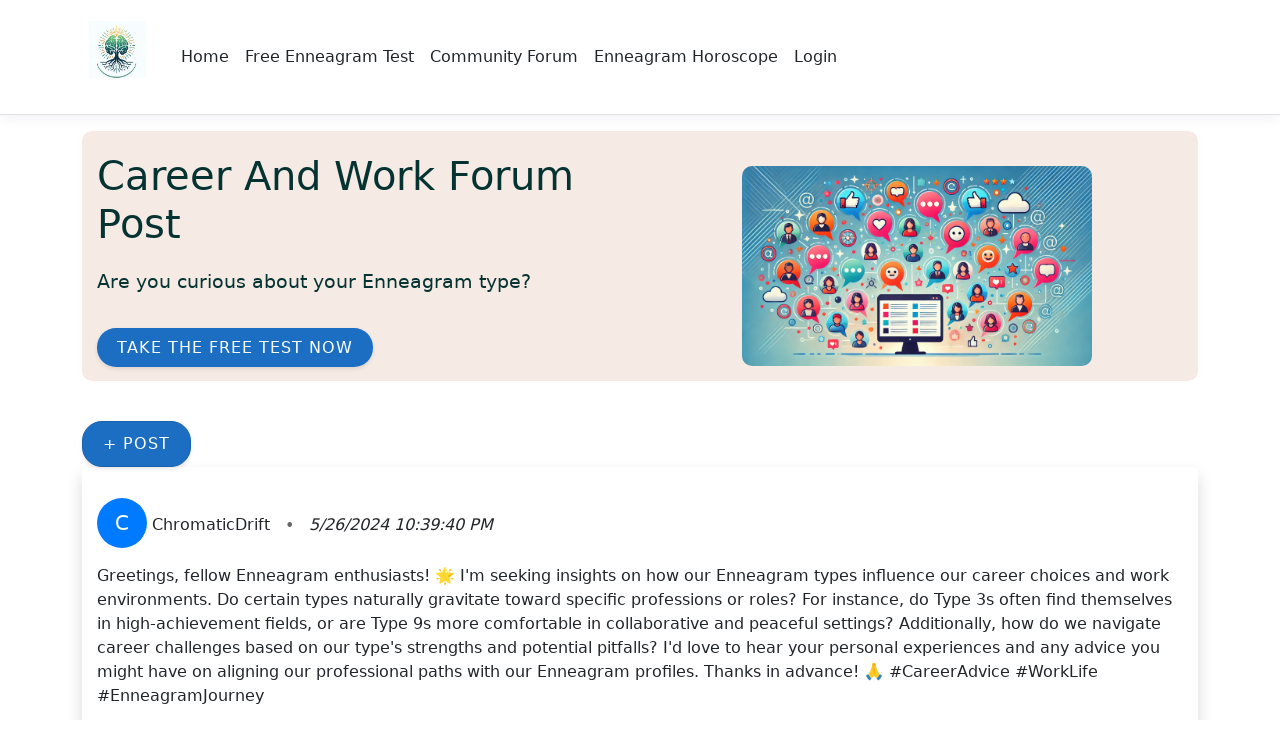

--- FILE ---
content_type: text/html; charset=utf-8
request_url: https://www.enneagramzoom.com/ForumPosts/Details2/16567
body_size: 23930
content:
<!DOCTYPE html>
<html lang="en">
<head>
    <!-- Google tag (gtag.js) -->
    <!-- Google Tag Manager -->
    <script>
        (function (w, d, s, l, i) {
            w[l] = w[l] || []; w[l].push({
                'gtm.start':
                    new Date().getTime(), event: 'gtm.js'
            }); var f = d.getElementsByTagName(s)[0],
                j = d.createElement(s), dl = l != 'dataLayer' ? '&l=' + l : ''; j.async = true; j.src =
                    'https://www.googletagmanager.com/gtm.js?id=' + i + dl; f.parentNode.insertBefore(j, f);
        })(window, document, 'script', 'dataLayer', 'GTM-PLSFFKVV');</script>
    <!-- End Google Tag Manager -->
    <script async src="https://pagead2.googlesyndication.com/pagead/js/adsbygoogle.js?client=ca-pub-5245511479399188"
            crossorigin="anonymous"></script>
    <meta charset="utf-8" />
    <meta name="description" content="Forum Post# 16567 Greetings, fellow Enneagram enthusiasts! &#x1F31F; I&#x27;m seeking insights on how our Enneagram types influence our career choices and work environments">
    <meta name="viewport" content="width=device-width, initial-scale=1.0" />
    <!-- Open Graph tags -->
    <meta property="og:title" content="Career and Work Post# 16567" />
    <meta property="og:type" content="website" />
        <meta property="og:url" content="https://www.enneagramzoom.com/ForumPosts/Details2/16567" />
    <meta property="og:image" content="https: //www.enneagramzoom.com/images/enneagram_personalitytypes_800x800.jpeg" /> 
    <meta property="og:description" content="Forum Post# 16567 Greetings, fellow Enneagram enthusiasts! &#x1F31F; I&#x27;m seeking insights on how our Enneagram types influence our career choices and work environments" />
    <meta property="og:site_name" content="Enneagram Zoom" />
    <!-- Additional tags for Twitter etc. -->
    <meta name="twitter:card" content="summary_large_image">
    <meta name="twitter:site" content="@enneagramzoom">
    <meta name="twitter:title" content="Career and Work Post# 16567">
    <meta name="twitter:description" content="Forum Post# 16567 Greetings, fellow Enneagram enthusiasts! &#x1F31F; I&#x27;m seeking insights on how our Enneagram types influence our career choices and work environments">
    <meta name="twitter:image" content="https://www.enneagramzoom.com/images/enneagram_personalitytypes_800x800.jpeg">
    <title>Career and Work Post# 16567 - EnneagramZoom.com</title>
    <link rel="stylesheet" href="/lib/bootstrap/dist/css/bootstrap.min.css" />
    <link rel="stylesheet" href="/css/site.min.css" />
        <link rel="canonical" href="https://www.enneagramzoom.com/ForumPosts/Details2/16567" />
</head>
<body>
    <!-- Google Tag Manager (noscript) -->
    <noscript>
        <iframe src="https://www.googletagmanager.com/ns.html?id=GTM-PLSFFKVV"
                height="0" width="0" style="display:none;visibility:hidden"></iframe>
    </noscript>
    <!-- End Google Tag Manager (noscript) -->
    <header>
        <nav class="navbar navbar-expand-sm navbar-toggleable-sm navbar-light bg-white border-bottom box-shadow mb-3">
            <div class="container">
                <a class="navbar-brand" href="/">
                    <img src="/images/logo.png" alt="EnneagramZoom.com" width="75px" />
                </a>
                <span class="navbar-text mx-auto d-block d-sm-none">Enneagram Zoom</span>
                <button class="navbar-toggler" type="button" data-bs-toggle="collapse" data-bs-target=".navbar-collapse" aria-controls="navbarSupportedContent"
                        aria-expanded="false" aria-label="Toggle navigation">
                    <span class="navbar-toggler-icon"></span>
                </button>
                <div class="navbar-collapse collapse d-sm-inline-flex justify-content-between">
                    <ul class="navbar-nav flex-grow-1">
                        <li class="nav-item">
                            <a class="nav-link text-dark no-underline" href="/">Home</a>
                        </li>
                        <li class="nav-item">
                            <a class="nav-link text-dark no-underline" href="/Test/FreeEnneagramTestWithWings">Free Enneagram Test</a>
                        </li>
                        <li class="nav-item">
                            <a class="nav-link text-dark no-underline" href="/ForumThreads">Community Forum</a>
                        </li>
                        <li class="nav-item">
                            <a class="nav-link text-dark no-underline" href="/horoscope/selecthoroscope">Enneagram Horoscope</a>
                        </li>
                            <li class="nav-item">
                                <a class="nav-link text-dark no-underline" href="/Account/Login">Login</a>
                            </li>
                    </ul>
                </div>
            </div>
        </nav>

    </header>

        <main role="main" class="container">
            <script type="application/ld+json">
    {
      "@context": "https://schema.org",
      "@type": "DiscussionForumPosting",
      "headline": "Career and Work",
      "text":"Career and Work",
      "url": "https://www.enneagramzoom.com/ForumPosts/Details2/16567",
      "author": {
    "@type": "Person",
    "name": "EnneagramZoom"
    },
      "datePublished": "2024-04-04T23:08:11.8430000",
      "comment": [
        {
          "@type": "Comment",
          "text": "Greetings, fellow Enneagram enthusiasts! 🌟 I'm seeking insights on how our Enneagram types influence our career choices and work environments. Do certain types naturally gravitate toward specific professions or roles? For instance, do Type 3s often find themselves in high-achievement fields, or are Type 9s more comfortable in collaborative and peaceful settings? Additionally, how do we navigate career challenges based on our type's strengths and potential pitfalls? I'd love to hear your personal experiences and any advice you might have on aligning our professional paths with our Enneagram profiles. Thanks in advance! 🙏 #CareerAdvice #WorkLife #EnneagramJourney",
          "datePublished": "2024-05-26T22:39:40.1500000",
          "author": {
            "@type": "Person",
            "name": "ChromaticDrift"
          }
,
                "comment": [

                      {
                        "@type": "Comment",
                        "text": "Hello there! 👋\n\nGreat question! The Enneagram can indeed provide valuable insights into our career choices and work environments. Here are some thoughts on how each type might relate to their professional paths:\n\n🔢 **Type 1 (The Reformer):** Often found in roles requiring precision, responsibility, and ethics, such as law, education, or quality control. Their attention to detail is a strength, but they should watch out for perfectionism.\n\n🔢 **Type 2 (The Helper):** Thrive in people-oriented fields like healthcare, counseling, or customer service. Their empathy shines here, but they should beware of burnout from overgiving.\n\n🔢 **Type 3 (The Achiever):** Usually excel in high-achievement fields like sales, marketing, and leadership roles. Their drive is a huge asset, but they should stay mindful of work-life balance and authenticity.\n\n🔢 **Type 4 (The Individualist):** Often drawn to creative professions like art, music, or design. They bring unique perspectives but should watch for moments of feeling undervalued or misunderstood.\n\n🔢 **Type 5 (The Investigator):** Excel in research, academia, IT, or any field requiring deep knowledge. They're great at problem-solving, but should make sure to engage in teamwork and not get too isolated.\n\n🔢 **Type 6 (The Loyalist):** Do well in roles with clear structure and reliability such as HR, law enforcement, or project management. Their loyalty is key, but they should manage anxiety and trust issues.\n\n🔢 **Type 7 (The Enthusiast):** Often found in dynamic and diverse environments like travel, event planning, or entrepreneurship. Their positivity is infectious, but they should focus on follow-through and commitment.\n\n🔢 **Type 8 (The Challenger):** Naturally gravitate towards leadership and advocacy roles. They are strong and decisive but should keep an eye on being overly confrontational.\n\n🔢 **Type 9 (The Peacemaker):** Prefer collaborative and harmonious settings like mediation, counseling, or any team environment. Their ability to unify is powerful, but they should assert their own needs and opinions.\n\nNavigating career challenges often involves leveraging your type’s strengths while being aware of potential pitfalls. For instance, a Type 3 might use their goal-setting ability to manage stress but should ensure they maintain authenticity. \n\nAny personal stories or additional advice, folks? 🙌\n\n✨ #CareerAdvice #WorkLife #EnneagramJourney",
                        "datePublished": "2024-06-14T13:03:19.8666667",
                        "author": {
                          "@type": "Person",
                          "name": "UnicornFrappuccino"
                        }
                      }
                ]
                }]
    }
</script>



<section class="ez-hero">
    <div class="ez-hero-content">
        <div class="ez-hero-text">
            <h1>Career And Work Forum Post</h1>
            <p>Are you curious about your Enneagram type?</p>
            <div class="ez-cta">
                <a href="/Test/EnneagramTestInstructions?TakeTestButton=top" class="btn-primary">Take the Free Test Now</a>
            </div>
            
        </div>
        <div class="ez-hero-image">
            <img src="/images/forum/forum-conversation.webp" style="height:200px !important" alt="Enneagram Illustration">
        </div>
    </div>
</section>
<div class="ez-cta">
    <a href="/ForumPosts/Create?threadId=14" class="btn btn-primary">+ Post</a>
</div>
<div class="post-container shadow">
    <div class="post" id="post-16567">
        <p>

            <span class="user-avatar">
                    <div class="initials-avatar">C</div>
            </span>
            ChromaticDrift
            <span class="bullet-time-divider">&bull;</span>
            <span class="time-ago" data-time="2024-05-26T22:39:40.1500000">5/26/2024 10:39:40 PM</span>
        </p>
        <p>Greetings, fellow Enneagram enthusiasts! &#x1F31F; I&#x27;m seeking insights on how our Enneagram types influence our career choices and work environments. Do certain types naturally gravitate toward specific professions or roles? For instance, do Type 3s often find themselves in high-achievement fields, or are Type 9s more comfortable in collaborative and peaceful settings? Additionally, how do we navigate career challenges based on our type&#x27;s strengths and potential pitfalls? I&#x27;d love to hear your personal experiences and any advice you might have on aligning our professional paths with our Enneagram profiles. Thanks in advance! &#x1F64F; #CareerAdvice #WorkLife #EnneagramJourney</p>
        
        <!-- Display the reply form for the main post -->
        <div class="reply-field" style="display: none; margin-top: 15px;">
            <form id="replyForm-16567" data-post-id="16567" class="reply-form">
                <input name="__RequestVerificationToken" type="hidden" value="CfDJ8DWAJXMWsxRLjAHZV5ZaHh3Balgx7TuvA0QI4xYkezgRKqw61sizEteJ7euMe6fe2x3zaLSbU0g2-h9PhCtax9AGhKOBh6Iv8m-OPYYct16W6KXfb_syqksYVy5l0OZY0T4Dbt4x7fS_hCLetRyhGX0" />
                <input type="hidden" name="ThreadID" value="0" />
                <input type="hidden" name="ParentPostID" value="16567" />
                <textarea name="PostContent" placeholder="Write a reply..." rows="3" style="width: 100%;"></textarea>
                <button type="submit" class="btn btn-primary reply-submit">Post Reply</button>
            </form>
        </div>

        <style>
            .post-actions {
                display: flex;
                align-items: center; /* Optional: centers items vertically */
                gap: 10px; /* Optional: adds space between items */
            }

                .post-actions a, .post-actions div {
                    display: flex;
                    align-items: center; /* Ensures icons and text are aligned */
                }
        </style>

        <div class="post-actions">
            <!-- Option to view replies if any -->
            <a href="javascript:void(0)" class="view-replies" data-post-id="16567" data-reply-count="1">
                <i class="far fa-comment"></i> 1 reply
            </a>

            <!-- Likes would be handled here if applicable -->
            <div class="like-post" data-post-id="16567">
                <i class="far fa-thumbs-up"></i>
                <span class="like-count">0 Likes</span>
            </div>
        </div>
        <div>
            <script async src="https://pagead2.googlesyndication.com/pagead/js/adsbygoogle.js?client=ca-pub-5245511479399188"
                    crossorigin="anonymous"></script>
            <!-- ResponsiveDisplayAd -->
            <ins class="adsbygoogle"
                 style="display:block"
                 data-ad-client="ca-pub-5245511479399188"
                 data-ad-slot="1933499666"
                 data-ad-format="auto"
                 data-full-width-responsive="true"></ins>
            <script>
                (adsbygoogle = window.adsbygoogle || []).push({});
            </script>
        </div>

        <!-- Container to load replies dynamically, if using JavaScript/Ajax -->
        <div class="replies-container">
                <div class="post" id="post-19559">
                    <span class="user-avatar">
                            <div class="initials-avatar">U</div>
                    </span>
                    UnicornFrappuccino
                    <span class="bullet-time-divider">&bull;</span>
                    <span class="time-ago" data-time="2024-06-14T13:03:19.8666667">6/14/2024 1:03:19 PM</span>

                    <p>Hello there! &#x1F44B;&#xA;&#xA;Great question! The Enneagram can indeed provide valuable insights into our career choices and work environments. Here are some thoughts on how each type might relate to their professional paths:&#xA;&#xA;&#x1F522; **Type 1 (The Reformer):** Often found in roles requiring precision, responsibility, and ethics, such as law, education, or quality control. Their attention to detail is a strength, but they should watch out for perfectionism.&#xA;&#xA;&#x1F522; **Type 2 (The Helper):** Thrive in people-oriented fields like healthcare, counseling, or customer service. Their empathy shines here, but they should beware of burnout from overgiving.&#xA;&#xA;&#x1F522; **Type 3 (The Achiever):** Usually excel in high-achievement fields like sales, marketing, and leadership roles. Their drive is a huge asset, but they should stay mindful of work-life balance and authenticity.&#xA;&#xA;&#x1F522; **Type 4 (The Individualist):** Often drawn to creative professions like art, music, or design. They bring unique perspectives but should watch for moments of feeling undervalued or misunderstood.&#xA;&#xA;&#x1F522; **Type 5 (The Investigator):** Excel in research, academia, IT, or any field requiring deep knowledge. They&#x27;re great at problem-solving, but should make sure to engage in teamwork and not get too isolated.&#xA;&#xA;&#x1F522; **Type 6 (The Loyalist):** Do well in roles with clear structure and reliability such as HR, law enforcement, or project management. Their loyalty is key, but they should manage anxiety and trust issues.&#xA;&#xA;&#x1F522; **Type 7 (The Enthusiast):** Often found in dynamic and diverse environments like travel, event planning, or entrepreneurship. Their positivity is infectious, but they should focus on follow-through and commitment.&#xA;&#xA;&#x1F522; **Type 8 (The Challenger):** Naturally gravitate towards leadership and advocacy roles. They are strong and decisive but should keep an eye on being overly confrontational.&#xA;&#xA;&#x1F522; **Type 9 (The Peacemaker):** Prefer collaborative and harmonious settings like mediation, counseling, or any team environment. Their ability to unify is powerful, but they should assert their own needs and opinions.&#xA;&#xA;Navigating career challenges often involves leveraging your type&#x2019;s strengths while being aware of potential pitfalls. For instance, a Type 3 might use their goal-setting ability to manage stress but should ensure they maintain authenticity. &#xA;&#xA;Any personal stories or additional advice, folks? &#x1F64C;&#xA;&#xA;&#x2728; #CareerAdvice #WorkLife #EnneagramJourney</p>
                </div>
        </div>
    </div>
</div>
    <a href="https://www.enneagramzoom.com/ForumThreads" class="btn btn-default">Enneagram Forum Topics</a>


<p></p>
<p>
        <a href="https://www.enneagramzoom.com/Test/FreeEnneagramTestWithWings">Enneagram Test</a>
</p>

<script src="https://ajax.googleapis.com/ajax/libs/jquery/3.6.0/jquery.min.js"></script>
<script>
    $(document).ready(function () {
        // Handles showing and hiding replies and the reply field
        $('body').off('click', '.view-replies').on('click', '.view-replies', function () {
            var postId = $(this).data('post-id');
            var repliesContainer = $('#post-' + postId + ' .replies-container');
            var replyField = $('#post-' + postId + ' .reply-field');
            var replyCount = parseInt($(this).data('reply-count')); // Get the current count of replies

            replyField.toggle(); // Toggle the reply field on click

            // Check if replies are already loaded
            if (!$(this).hasClass('loaded')) {
                // If replies are not loaded, load them
                $.ajax({
                    url: '/ForumPosts/PostDetails',
                    data: { parentId: postId },
                    method: 'GET',
                    success: function (response) {
                        repliesContainer.html(response); // Load replies into the container
                        repliesContainer.show(); // Make sure container is visible
                        $(this).addClass('loaded'); // Mark as loaded
                        updateReplyLinkText($(this), replyCount, true); // Update link text with loaded state
                    }.bind(this),
                    error: function (xhr, status, error) {
                        console.error("Error loading replies: ", error);
                    }
                });
            } else {
                // If replies are already loaded, just toggle their visibility
                repliesContainer.toggle();
                var isVisible = repliesContainer.is(':visible');
                updateReplyLinkText($(this), replyCount, isVisible); // Update link text based on visibility
            }
        });

        // Handles the reply form submission
        $('body').on('submit', '.reply-form', function (e) {
            e.preventDefault(); // Prevent normal form submission
            var form = $(this);
            var postId = form.data('post-id');
            var actionUrl = '/ForumPosts/CreateReply';

            $.ajax({
                url: actionUrl,
                type: 'POST',
                data: form.serialize(),
                success: function (response) {
                    if (!response.isAuthenticated) {
                        sessionStorage.setItem('loginMessage', response.message);
                        // Append the current URL as the returnUrl query parameter
                        var currentUrl = window.location.pathname + window.location.search;
                        var loginWithReturnUrl = response.loginUrl + "?ReturnUrl=" + encodeURIComponent(currentUrl);
                        window.location.href = loginWithReturnUrl; // Redirects to the login URL with returnUrl
                    } else {
                        // Assuming the response contains the HTML of the new reply
                        //$('#post-' + postId + ' .replies-container').prepend(response).show();
                        $('#post-' + postId + ' .replies-container').prepend(response.replyHtml).show();
                        form.find('textarea').val(''); // Clear the text area after successful submission

                        // Increment reply count and update text
                        var viewRepliesLink = $('.view-replies[data-post-id="' + postId + '"]');
                        var newReplyCount = parseInt(viewRepliesLink.data('reply-count')) + 1;
                        viewRepliesLink.data('reply-count', newReplyCount); // Update the stored count
                        updateReplyLinkText(viewRepliesLink, newReplyCount, true); // Update link text with new count
                    }
                },
                error: function (xhr, status, error) {
                    console.error("Error posting reply: ", error);
                }
            });
        });

        // AJAX call for liking a post
        $('body').on('click', '.like-post', function () {
            var postId = $(this).data('post-id');
            var userId = '';
            console.log(userId); // Should output the user ID or undefined if not set
            var $this = $(this);
            $.ajax({
                url: '/ForumLikes/AddLike',
                type: 'POST',
                data: { postId: postId, userId: userId },
                headers: {
                    'RequestVerificationToken': $('input[name="__RequestVerificationToken"]').val() // Add AntiForgeryToken for validation
                },
                success: function (response) {
                    if (!response.isAuthenticated) {
                        sessionStorage.setItem('loginMessage', response.message);
                        var currentUrl = window.location.pathname + window.location.search;
                        var loginWithReturnUrl = response.loginUrl + "?ReturnUrl=" + encodeURIComponent(currentUrl);
                        window.location.href = loginWithReturnUrl; // Redirects to the login URL with returnUrl
                    } else {
                        // Update your UI to reflect the like
                        var newLikeCount = response.newLikeCount;
                        $this.find('.like-count').text(newLikeCount + " Likes");
                    }
                },
                error: function (xhr, status, error) {
                    console.error("Error liking post: ", error);
                }
            });
        });

        // Function to update the text and icon of the "View replies" link
        function updateReplyLinkText(linkElement, count, isVisible) {
            var newText = (isVisible ? 'Hide' : '<i class="far fa-comment"></i> ' + count) + ' ' + (count === 1 ? 'reply' : 'replies');
            linkElement.html(newText);
        }
    });

</script>

        </main>
 

    <footer class="border-top footer text-muted">
        <div class="container">
            &copy; 2024 - <a href="/">EnneagramZoom</a>  - <a href="/Home/Privacy">Privacy </a> - <a href="/Home/Tos">Terms of Service</a> - <a href="#" id="open-cookie-preferences">Cookie Settings</a>
        </div>
    </footer>
        <style>
    @media (max-width: 576px) {
        .footer {
            font-size: 9px !important; /* Force smaller font size on mobile screens */
        }
    }
</style>
    <script src="/lib/jquery/dist/jquery.min.js"></script>
    <script src="/lib/bootstrap/dist/js/bootstrap.bundle.min.js"></script>
    <script src="/js/site.js?v=hRQyftXiu1lLX2P9Ly9xa4gHJgLeR1uGN5qegUobtGo"></script>
    
</body>
</html>


--- FILE ---
content_type: text/html; charset=utf-8
request_url: https://www.google.com/recaptcha/api2/aframe
body_size: 185
content:
<!DOCTYPE HTML><html><head><meta http-equiv="content-type" content="text/html; charset=UTF-8"></head><body><script nonce="9y5ZzJVaa_IkyOIG4Vhp6A">/** Anti-fraud and anti-abuse applications only. See google.com/recaptcha */ try{var clients={'sodar':'https://pagead2.googlesyndication.com/pagead/sodar?'};window.addEventListener("message",function(a){try{if(a.source===window.parent){var b=JSON.parse(a.data);var c=clients[b['id']];if(c){var d=document.createElement('img');d.src=c+b['params']+'&rc='+(localStorage.getItem("rc::a")?sessionStorage.getItem("rc::b"):"");window.document.body.appendChild(d);sessionStorage.setItem("rc::e",parseInt(sessionStorage.getItem("rc::e")||0)+1);localStorage.setItem("rc::h",'1762297630973');}}}catch(b){}});window.parent.postMessage("_grecaptcha_ready", "*");}catch(b){}</script></body></html>

--- FILE ---
content_type: text/css
request_url: https://www.enneagramzoom.com/css/site.min.css
body_size: 16186
content:
a.navbar-brand{white-space:normal;text-align:center;word-break:break-all}a{color:#0366d6}input[type="radio"]{accent-color:#1b6ec2;cursor:pointer;width:20px;height:20px;border:2px solid #d1d1d1;margin:5px}.radio-label{display:inline-block;padding:8px 15px;margin-right:10px;background-color:#f8f8f8;border:1px solid #ddd;border-radius:4px;cursor:pointer;transition:all .3s ease}input[type="radio"]:checked+.radio-label{background-color:#1b6ec2;color:#fff;border-color:#1861ac}.radio-label:hover{background-color:#e7e7e7}.checkbox-wrapper{margin-bottom:10px}.checkbox-wrapper input[type="checkbox"]{transform:scale(1.5);margin-right:8px}.checkbox-wrapper label{display:flex;align-items:center}.btn-primary{color:#fff;background-color:#1b6ec2;border-color:#1861ac;border-radius:20px;padding:10px 20px;font-size:16px;transition:background-color .3s,box-shadow .3s,border-color .3s;text-transform:uppercase;letter-spacing:1px;box-shadow:0 2px 4px rgba(0,0,0,.1);text-decoration:none!important}.btn-primary:hover,.btn-primary:focus{background-color:#1861ac;border-color:#0f4b8b;box-shadow:0 4px 8px rgba(0,0,0,.15);text-decoration:none}.nav-pills .nav-link.active,.nav-pills .show>.nav-link{color:#fff;background-color:#1b6ec2;border-color:#1861ac}.main-container{max-width:1200px;margin:20px auto;padding:20px;box-sizing:border-box;background-color:#fff}.inner-container{margin:auto;padding:0 10%}.border-container{overflow-x:hidden;width:100%;box-sizing:border-box}html{font-size:14px}@media(min-width:768px){html{font-size:16px}}@media(max-width:768px){html{font-size:18px}}.border-top{border-top:1px solid #e5e5e5}.border-bottom{border-bottom:1px solid #e5e5e5}.box-shadow{box-shadow:0 .25rem .75rem rgba(0,0,0,.05)}button.accept-policy{font-size:1rem;line-height:inherit}html{position:relative;min-height:100%}body{margin-bottom:60px}.footer{position:absolute;bottom:0;width:100%;white-space:nowrap;line-height:60px}@media(max-width:576px){.footer{font-size:12px}}@media(max-width:768px){.footer{font-size:14px}}.cookie-consent-container{position:fixed;left:50%;bottom:10px;transform:translateX(-50%);background-color:#f2f2f2;border:1px solid #ddd;padding:10px;border-radius:5px;box-shadow:0 4px 8px rgba(0,0,0,.1);z-index:1000;display:none}.overlay{position:fixed;top:0;left:0;width:100%;height:100%;background-color:rgba(0,0,0,.5);z-index:999;display:none}.loader{border:5px solid #f3f3f3;border-top:5px solid #3498db;border-radius:50%;width:40px;height:40px;animation:spin 2s linear infinite}@keyframes spin{0%{transform:rotate(0deg)}100%{transform:rotate(360deg)}}#progressIndicator{text-align:center;position:relative;z-index:30;top:100px;left:50%;transform:translate(-50%,-50%);background-color:#fff;padding:20px;border-radius:10px;box-shadow:0 0 10px rgba(0,0,0,.5)}.stopwatch{font-family:'Digital-7 Mono',monospace;background-color:rgba(0,0,0,.5);color:#4cd964;border:2px solid #333;border-radius:5px;padding:10px 20px;display:inline-block;font-size:28px}@font-face{font-family:'Digital-7 Mono';src:url('path_to_your_digital_font.ttf') format('truetype')}.responsive-image{width:100%;height:auto;max-width:400px}#emoji-container{position:relative;width:100%;max-width:800px;margin:auto}#emoji-container img{width:100%;height:auto;display:block}.emoji-button{position:absolute;width:20%;height:100%;background-color:transparent;border:0;cursor:pointer;z-index:10;top:0}#emoji-0{left:0%}#emoji-1{left:20%}#emoji-2{left:40%}#emoji-3{left:60%}#emoji-4{left:80%}@media screen and (max-width:600px){.emoji-button{width:24%}}.flex-container{display:flex;flex-direction:column}#progressIndicator{order:1}#notifyContainer{position:relative;top:100px;order:2}#resultsContainer{order:3}#messageContainer{order:4;position:relative;top:100px}#progressIndicator,#notifyContainer,messageContainer,#resultsContainer{width:100%;box-sizing:border-box}.view-replies{display:inline-flex;align-items:center;background-color:#f4f4f4;color:#333;text-decoration:none;padding:5px 10px;border-radius:15px;font-size:14px}.view-replies .far.fa-comment{margin-right:5px}.reply-to-reply{display:flex;align-items:center;text-decoration:none;color:#333;font-size:14px}.reply-to-reply .far.fa-comment{margin-right:5px}.reply-count{background-color:#f0f0f0;border-radius:10px;padding:2px 5px;margin-left:5px}.like-count{background-color:#f0f0f0;border-radius:10px;padding:2px 5px;margin-left:5px}.reply{margin-left:20px;border-left:1px solid #ddd;padding-left:15px;position:relative}.nested-reply{margin-left:20px}.reply::before{content:'';position:absolute;left:0;top:0;bottom:0;width:2px;background-color:#ccc}.reply .replies-to-reply-container{margin-top:10px;background-color:#fff;margin-bottom:20px;padding:15px;border-radius:5px;box-shadow:0 4px 6px rgba(0,0,0,.1)}.post-container{background-color:#fff;margin-bottom:20px;padding:15px;border-radius:5px;box-shadow:0 4px 6px rgba(0,0,0,.1)}.replies-container{border-top:1px solid #ccc;margin-top:20px;padding-top:20px}.post{margin-bottom:15px}.bullet-time-divider{margin:0 10px;color:#666}.time-ago{font-style:italic}.far.fa-thumbs-up{color:#999;cursor:pointer;text-decoration:none}.far.fa-thumbs-up:hover{color:#333}.inline-link{display:inline-block;margin-right:10px}.like-reply,.inline-link,.like-post{text-decoration:none;font-size:14px}.pagination .disabled a{pointer-events:none;color:#ccc}.initials-avatar{width:50px;height:50px;background-color:#007bff;color:#fff;font-size:20px;line-height:50px;text-align:center;border-radius:50%;display:inline-block}.post-link{text-decoration:none;color:inherit}#analysisContainer{position:relative;font-family:Arial,sans-serif}.fade-out{display:block;position:relative;width:100%;height:100%;-webkit-mask-image:linear-gradient(to bottom,rgba(0,0,0,1) 35%,rgba(0,0,0,0) 100%);mask-image:linear-gradient(to bottom,rgba(0,0,0,1) 35%,rgba(0,0,0,0) 100%)}.green-button{background-color:#4caf50;border:0;color:#fff;padding:10px 20px;text-align:center;text-decoration:none;display:inline-block;font-size:16px;margin:4px 2px;cursor:pointer;border-radius:8px;transition:background-color .3s}.green-button:hover{background-color:#45a049}.green-button i{margin-left:5px}.questions-table{width:100%;border-collapse:collapse}.questions-table td{background-color:#f8f8f8;border:1px solid #ddd;padding:8px;text-align:left}.questions-table tr:nth-child(even){background-color:#f0f0f0}.questions-flexbox{display:flex;flex-wrap:wrap;justify-content:space-between}.questions-flexbox div{background-color:#f8f8f8;border:1px solid #ddd;padding:10px;flex:0 0 48%;margin-bottom:10px}@media(max-width:600px){.questions-flexbox div{flex:0 0 100%}}.image-container{text-align:center;margin-top:20px;margin-bottom:20px}.responsive-image-centered{width:75%;max-width:100%;height:auto}.ez-container{text-align:center;background-color:#f0f0f0}.ez-image-container img{width:100%;height:auto;min-width:200px;max-width:20%}.ez-content-container{display:flex;justify-content:space-around;padding:20px;flex-wrap:wrap}.ez-content-container .ez-left,.ez-content-container .ez-right{flex-basis:50%;text-align:left}.ez-content-container .ez-right ul{list-style:none}.ez-content-container .ez-right ul li::before{content:"";font-family:"Font Awesome 6 Free";font-weight:900;padding-right:10px}@media(max-width:768px){.ez-content-container .ez-left,.ez-content-container .ez-right{flex-basis:100%}.main-container{padding:0}.inner-container{padding:0}}.ez-hero{display:flex;align-items:center;justify-content:space-between;padding:15px;background-color:#f5eae4;flex-wrap:wrap;border-radius:10px}.ez-hero-content{display:flex;align-items:center;justify-content:space-between;width:100%;flex-wrap:wrap}.ez-hero-content-syndicated{display:flex;align-items:flex-start;justify-content:space-between;width:100%;flex-wrap:wrap}.ez-hero-text{flex:1;padding-right:20px}.ez-hero-text h1{font-size:2.5rem;color:#043331;margin-bottom:20px}.ez-hero-text p{font-size:1.2rem;line-height:1.5;color:#043331}.ez-hero-image{flex:1;display:flex;justify-content:center;align-items:center;margin-top:20px}.ez-hero-image img{max-width:100%;height:auto;border-radius:10px;object-fit:cover}.ez-cta{margin-top:20px}.ez-cta-container{display:grid;place-items:center}@media(min-width:769px){.ez-cta{margin-top:40px}}@media(max-width:768px){.ez-hero-content{flex-direction:column;text-align:center}.ez-hero-text{order:1;padding-right:0;margin-bottom:20px;text-align:center}.ez-hero-image{order:2;width:100%;margin-top:20px;display:flex;justify-content:center!important;align-items:center}.ez-cta{order:3;margin-top:20px}}.navbar{padding:1rem;position:relative}.navbar-brand img{width:75px}.navbar-text{display:none}@media(max-width:768px){.navbar{padding:.5rem 1rem}.navbar-brand img{width:50px}.navbar-text{display:block;position:absolute;top:10px;left:50%;transform:translateX(-50%);font-size:1.25rem;font-weight:bold;color:#000;white-space:nowrap}.navbar-collapse{padding:0;margin-top:3rem}.navbar-nav .nav-item{margin-bottom:.5rem}}.ez-enneagram-section{padding:20px 20px}.eztype-flexbox-heading{text-align:center;color:#043331;font-size:2rem;margin-bottom:20px}.ez-enneagram-heading{text-align:center;font-size:2rem;margin-bottom:20px}.ez-enneagram-content{overflow:hidden;padding-bottom:10px}.ez-enneagram-image{float:left;width:300px;margin-right:20px;margin-bottom:20px}.ez-enneagram-image-right{float:right;width:300px;margin-left:20px;margin-bottom:20px}.ez-enneagram-image img,.ez-enneagram-image-right img{max-width:100%;height:auto;border-radius:10px;object-fit:cover}.ez-enneagram-text p{font-size:1rem;line-height:1.6;margin-bottom:10px}@media(max-width:768px){.ez-enneagram-image,.ez-enneagram-image-right{float:none;margin:0 auto 20px;width:100%}}.eztype-flexbox-section{padding:40px 20px;background-color:#f5eae4;border-radius:10px;margin-top:10px;margin-bottom:10px}.eztype-flexbox-section h1{font-size:2.5rem;color:#043331;margin-bottom:20px}.eztype-flexbox-section p{font-size:1.2rem;line-height:1.5;color:#043331}.eztype-flexbox-container{display:flex;flex-wrap:wrap;justify-content:space-around}.eztype-flexbox-item{background-color:#fff;border:1px solid #ddd;border-radius:8px;box-shadow:0 4px 8px rgba(0,0,0,.1);margin:10px;flex:1 1 calc(33.333% - 20px);box-sizing:border-box;transition:transform .2s,box-shadow .2s;overflow:hidden;padding:0;position:relative}.eztype-flexbox-item a{color:#7fb570!important;text-decoration:none;font-weight:bold;transition:color .2s,background-color .2s}.eztype-flexbox-item a:hover,.eztype-flexbox-item a:focus{color:#0056b3;text-decoration:none}.eztype-flexbox-background{height:150px;background-size:cover;background-position:center;border-radius:8px 8px 0 0;position:relative}.eztype-flexbox-background-full{height:250px;background-size:cover;background-position:center;border-radius:8px 8px 0 0;position:relative}.eztype-flexbox-background::after{content:'';position:absolute;top:0;left:0;width:100%;height:100%;background:rgba(255,255,255,.3);border-radius:8px 8px 0 0}.eztype-flexbox-background1{background-image:url('/images/the-reformer.webp')}.eztype-flexbox-background2{background-image:url('/images/the-helper.webp')}.eztype-flexbox-background3{background-image:url('/images/the-achiever.webp')}.eztype-flexbox-background4{background-image:url('/images/the-individualist.webp')}.eztype-flexbox-background5{background-image:url('/images/the-investigator.webp')}.eztype-flexbox-background6{background-image:url('/images/the-loyalist.webp')}.eztype-flexbox-background7{background-image:url('/images/the-enthusiast.webp')}.eztype-flexbox-background8{background-image:url('/images/the-challenger.webp')}.eztype-flexbox-background9{background-image:url('/images/the-peacemaker.webp')}.eztype-flexbox-content{padding:20px;color:#333}.eztype-flexbox-item a{color:#007bff;text-decoration:none}.eztype-flexbox-item a:hover{text-decoration:underline}.eztype-flexbox-item:hover{transform:translateY(-5px);box-shadow:0 8px 16px rgba(0,0,0,.2)}@media(max-width:768px){.eztype-flexbox-item{flex:1 1 100%}}.ez-simplecontent{padding:40px 20px;border-radius:10px;margin-bottom:20px}.ez-simplecontent h3{font-size:1.75rem;margin-bottom:15px}.ez-simplecontent p{font-size:1rem;line-height:1.6;margin-bottom:20px}.journey-text{padding:20px;background-color:#f5eae4;border-radius:10px}.call-to-action{text-align:center;padding:20px}.call-to-action .btn-primary{padding:10px 20px;font-size:1rem;border-radius:5px}@media(max-width:768px){.ez-simplecontent{padding:20px 10px}.ez-simplecontent h3{font-size:1.5rem}.ez-simplecontent p{font-size:.9rem}.call-to-action{padding:10px}.call-to-action .btn-primary{padding:8px 16px;font-size:.9rem}}.ez-subpage-hero{display:flex;align-items:center;justify-content:space-between;padding:10px 30px;background-color:#f5eae4;flex-wrap:wrap;border-radius:10px;margin-bottom:20px}.ez-subpage-hero-content{display:flex;align-items:flex-start;justify-content:space-between;width:100%;flex-wrap:nowrap;position:relative}.ez-subpage-hero-text{flex:1;padding-right:15px;color:#000;display:flex;flex-direction:column;justify-content:flex-start}.ez-subpage-hero-text h1,.ez-subpage-hero-text h2,.ez-subpage-hero-text h3{margin:0 0 10px 0}.ez-subpage-cta{margin-top:auto;display:flex;align-items:center;text-align:left;position:relative;z-index:1}.ez-subpage-cta .btn-primary{padding:10px 20px;font-size:1rem;border-radius:5px}.ez-subpage-hero-image{width:300px;height:300px;background-size:cover;background-position:center;border-radius:10px;position:relative}.ez-subpage-hero-image::before{content:"";position:absolute;top:0;left:0;width:100%;height:100%;background:rgba(255,255,255,.5);border-radius:10px;z-index:1}@media(max-width:768px){.ez-subpage-hero-content{flex-direction:column;align-items:center}.ez-subpage-hero-text{order:2;padding-right:0;margin-bottom:10px;align-items:center;text-align:center}.ez-subpage-hero-image{order:1;width:100%;height:200px;margin-bottom:10px}.ez-subpage-cta{order:3;margin-top:10px;align-items:center;text-align:center;width:100%}.ez-subpage-cta .btn-primary{padding:8px 16px;font-size:.9rem}}.ez-hero-header.h1{font-size:2.5em;color:#945b60;font-weight:bold;margin-bottom:.5em}.ez-hero-header.h2{font-size:2em;color:#555;font-weight:bold;margin-bottom:.75em}.ez-hero-header.h3{font-size:1.75em;color:#777;font-weight:bold;margin-bottom:1em}.ez-hero-header.h4{font-size:1.5em;color:#999;font-weight:bold;margin-bottom:1.25em}.ez-hero-header.h5{font-size:1.25em;color:#bbb;font-weight:bold;margin-bottom:1.5em}.ez-hero-header.h6{font-size:1em;color:#ddd;font-weight:bold;margin-bottom:1.75em}.checkbox-wrapper-42 input[type="checkbox"]{display:none;visibility:hidden}.checkbox-wrapper-42 label{display:inline-block}.checkbox-wrapper-42 .cbx{position:relative;top:1px;width:17px;height:17px;border:1px solid #c8ccd4;border-radius:3px;vertical-align:middle;transition:background .1s ease;cursor:pointer}.checkbox-wrapper-42 .cbx:after{content:'';position:absolute;top:1px;left:5px;width:5px;height:11px;opacity:0;transform:rotate(45deg) scale(0);border-right:2px solid #fff;border-bottom:2px solid #fff;transition:all .3s ease;transition-delay:.15s}.checkbox-wrapper-42 .lbl{margin-left:5px;vertical-align:middle;cursor:pointer}.checkbox-wrapper-42 input[type="checkbox"]:checked~.cbx{border-color:transparent;background:#6871f1;animation:jelly-42 .6s ease}.checkbox-wrapper-42 input[type="checkbox"]:checked~.cbx:after{opacity:1;transform:rotate(45deg) scale(1)}.checkbox-wrapper-42 .cntr{position:absolute;top:50%;left:0;width:100%;text-align:center}@-moz-keyframes jelly-42{from{transform:scale(1,1)}30%{transform:scale(1.25,.75)}40%{transform:scale(.75,1.25)}50%{transform:scale(1.15,.85)}65%{transform:scale(.95,1.05)}75%{transform:scale(1.05,.95)}to{transform:scale(1,1)}}@-webkit-keyframes jelly-42{from{transform:scale(1,1)}30%{transform:scale(1.25,.75)}40%{transform:scale(.75,1.25)}50%{transform:scale(1.15,.85)}65%{transform:scale(.95,1.05)}75%{transform:scale(1.05,.95)}to{transform:scale(1,1)}}@-o-keyframes jelly-42{from{transform:scale(1,1);}30%{transform:scale(1.25,.75);}40%{transform:scale(.75,1.25);}50%{transform:scale(1.15,.85);}65%{transform:scale(.95,1.05);}75%{transform:scale(1.05,.95);}to{transform:scale(1,1);}}@keyframes jelly-42{from{transform:scale(1,1)}30%{transform:scale(1.25,.75)}40%{transform:scale(.75,1.25)}50%{transform:scale(1.15,.85)}65%{transform:scale(.95,1.05)}75%{transform:scale(1.05,.95)}to{transform:scale(1,1)}}